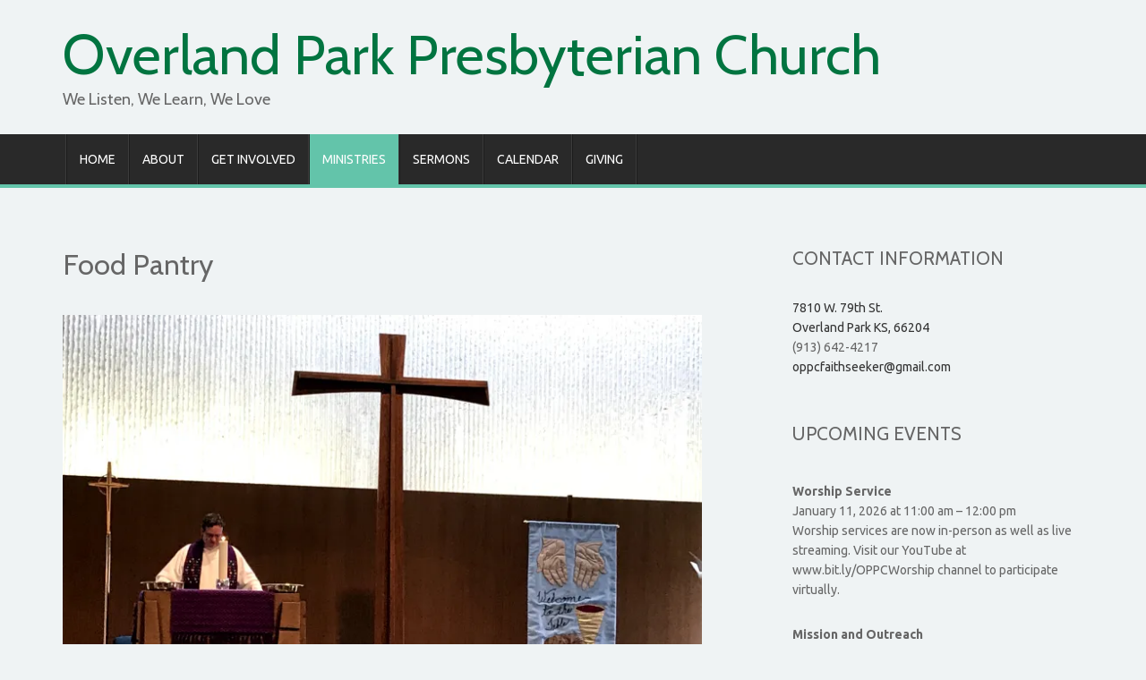

--- FILE ---
content_type: text/html; charset=UTF-8
request_url: https://overlandparkpres.org/ministries/food-pantry/
body_size: 16518
content:
<!DOCTYPE html>
<!--[if lt IE 7]> <html class="no-js lt-ie9 lt-ie8 lt-ie7" lang="en-US"> <![endif]-->
<!--[if IE 7]> <html class="no-js lt-ie9 lt-ie8" lang="en-US"> <![endif]-->
<!--[if IE 8]> <html class="no-js lt-ie9" lang="en-US"> <![endif]-->
<!--[if gt IE 8]><!--> <html class="no-js" lang="en-US"> <!--<![endif]-->
<head>
<meta charset="UTF-8">
<meta name="viewport" content="width=device-width, initial-scale=1.0">
<title>Food Pantry - Overland Park Presbyterian Church</title>
<link rel="profile" href="http://gmpg.org/xfn/11">
<link rel="pingback" href="https://overlandparkpres.org/xmlrpc.php" />

<script type="text/javascript">
  WebFontConfig = {"google":{"families":["Ubuntu:r,i,b,bi:latin,latin-ext","Cabin:r:latin,latin-ext"]},"api_url":"https:\/\/fonts-api.wp.com\/css"};
  (function() {
    var wf = document.createElement('script');
    wf.src = 'https://overlandparkpres.org/wp-content/mu-plugins/wpcomsh/vendor/automattic/custom-fonts/js/webfont.js';
    wf.type = 'text/javascript';
    wf.async = 'true';
    var s = document.getElementsByTagName('script')[0];
    s.parentNode.insertBefore(wf, s);
	})();
</script><style id="jetpack-custom-fonts-css">.wf-active body, .wf-active button, .wf-active input, .wf-active select, .wf-active textarea{font-family:"Ubuntu",sans-serif}.wf-active h1, .wf-active h2, .wf-active h3, .wf-active h4, .wf-active h5, .wf-active h6{font-family:"Cabin",sans-serif;font-style:normal;font-weight:400}.wf-active h1{font-size:41.6px;font-style:normal;font-weight:400}.wf-active h2{font-size:36.4px;font-style:normal;font-weight:400}.wf-active h3{font-size:31.2px;font-style:normal;font-weight:400}.wf-active h4{font-size:26px;font-style:normal;font-weight:400}.wf-active h5{font-size:20.8px;font-style:normal;font-weight:400}.wf-active h6{font-size:15.6px;font-style:normal;font-weight:400}.wf-active h2.site-title{font-size:62.4px;font-style:normal;font-weight:400}.wf-active .site-description{font-family:"Cabin",sans-serif;font-size:18.2px;font-style:normal;font-weight:400}.wf-active .widget-title{font-size:20.8px;font-style:normal;font-weight:400}.wf-active .widget-postlist-antenna .postlist-title{font-family:"Cabin",sans-serif;font-size:18.2px;font-style:normal;font-weight:400}.wf-active .entry-title{font-size:32.5px;font-style:normal;font-weight:400}.wf-active .page-title{font-size:20.8px;font-style:normal;font-weight:400}.wf-active .comments-title{font-size:20.8px;font-style:normal;font-weight:400}.wf-active .antenna-postcarousel-title{font-family:"Cabin",sans-serif;font-size:18.2px;font-style:normal;font-weight:400}.wf-active h2.featured-content-title{font-family:"Cabin",sans-serif;font-size:28.6px;font-style:normal;font-weight:400}@media (max-width: 767px){.wf-active h2.featured-content-title{font-family:"Cabin",sans-serif;font-size:18.2px;font-style:normal;font-weight:400}}</style>
<meta name='robots' content='index, follow, max-image-preview:large, max-snippet:-1, max-video-preview:-1' />

	<!-- This site is optimized with the Yoast SEO plugin v26.7 - https://yoast.com/wordpress/plugins/seo/ -->
	<link rel="canonical" href="https://overlandparkpres.org/ministries/food-pantry/" />
	<meta property="og:locale" content="en_US" />
	<meta property="og:type" content="article" />
	<meta property="og:title" content="Food Pantry - Overland Park Presbyterian Church" />
	<meta property="og:description" content="Overland Park Presbyterian Church is committed to Jesus&#8217; commandment to &#8220;feed his sheep.&#8221; Each month as we prepare to receive communion, we respond to God&#8217;s generosity by bringing food (and gently used clothes) to go [&hellip;]" />
	<meta property="og:url" content="https://overlandparkpres.org/ministries/food-pantry/" />
	<meta property="og:site_name" content="Overland Park Presbyterian Church" />
	<meta property="article:modified_time" content="2021-07-06T20:54:29+00:00" />
	<meta property="og:image" content="https://i2.wp.com/overlandparkpres.org/wp-content/uploads/2018/03/IMG_1185.jpg?fit=4032%2C3024&ssl=1" />
	<meta property="og:image:width" content="4032" />
	<meta property="og:image:height" content="3024" />
	<meta property="og:image:type" content="image/jpeg" />
	<meta name="twitter:card" content="summary_large_image" />
	<meta name="twitter:label1" content="Est. reading time" />
	<meta name="twitter:data1" content="1 minute" />
	<script type="application/ld+json" class="yoast-schema-graph">{"@context":"https://schema.org","@graph":[{"@type":"WebPage","@id":"https://overlandparkpres.org/ministries/food-pantry/","url":"https://overlandparkpres.org/ministries/food-pantry/","name":"Food Pantry - Overland Park Presbyterian Church","isPartOf":{"@id":"https://overlandparkpres.org/#website"},"primaryImageOfPage":{"@id":"https://overlandparkpres.org/ministries/food-pantry/#primaryimage"},"image":{"@id":"https://overlandparkpres.org/ministries/food-pantry/#primaryimage"},"thumbnailUrl":"https://i0.wp.com/overlandparkpres.org/wp-content/uploads/2018/03/IMG_1185.jpg?fit=4032%2C3024&ssl=1","datePublished":"2018-03-16T16:02:45+00:00","dateModified":"2021-07-06T20:54:29+00:00","breadcrumb":{"@id":"https://overlandparkpres.org/ministries/food-pantry/#breadcrumb"},"inLanguage":"en-US","potentialAction":[{"@type":"ReadAction","target":["https://overlandparkpres.org/ministries/food-pantry/"]}]},{"@type":"ImageObject","inLanguage":"en-US","@id":"https://overlandparkpres.org/ministries/food-pantry/#primaryimage","url":"https://i0.wp.com/overlandparkpres.org/wp-content/uploads/2018/03/IMG_1185.jpg?fit=4032%2C3024&ssl=1","contentUrl":"https://i0.wp.com/overlandparkpres.org/wp-content/uploads/2018/03/IMG_1185.jpg?fit=4032%2C3024&ssl=1","width":4032,"height":3024},{"@type":"BreadcrumbList","@id":"https://overlandparkpres.org/ministries/food-pantry/#breadcrumb","itemListElement":[{"@type":"ListItem","position":1,"name":"Home","item":"https://overlandparkpres.org/"},{"@type":"ListItem","position":2,"name":"Ministries","item":"https://overlandparkpres.org/ministries/"},{"@type":"ListItem","position":3,"name":"Food Pantry"}]},{"@type":"WebSite","@id":"https://overlandparkpres.org/#website","url":"https://overlandparkpres.org/","name":"Overland Park Presbyterian Church","description":"We Listen, We Learn, We Love","potentialAction":[{"@type":"SearchAction","target":{"@type":"EntryPoint","urlTemplate":"https://overlandparkpres.org/?s={search_term_string}"},"query-input":{"@type":"PropertyValueSpecification","valueRequired":true,"valueName":"search_term_string"}}],"inLanguage":"en-US"}]}</script>
	<!-- / Yoast SEO plugin. -->


<link rel='dns-prefetch' href='//secure.gravatar.com' />
<link rel='dns-prefetch' href='//stats.wp.com' />
<link rel='dns-prefetch' href='//fonts-api.wp.com' />
<link rel='dns-prefetch' href='//widgets.wp.com' />
<link rel='dns-prefetch' href='//s0.wp.com' />
<link rel='dns-prefetch' href='//0.gravatar.com' />
<link rel='dns-prefetch' href='//1.gravatar.com' />
<link rel='dns-prefetch' href='//2.gravatar.com' />
<link rel='dns-prefetch' href='//jetpack.wordpress.com' />
<link rel='dns-prefetch' href='//public-api.wordpress.com' />
<link rel='preconnect' href='//i0.wp.com' />
<link rel='preconnect' href='//c0.wp.com' />
<link rel="alternate" type="application/rss+xml" title="Overland Park Presbyterian Church &raquo; Feed" href="https://overlandparkpres.org/feed/" />
<link rel="alternate" type="application/rss+xml" title="Overland Park Presbyterian Church &raquo; Comments Feed" href="https://overlandparkpres.org/comments/feed/" />
<link rel="alternate" title="oEmbed (JSON)" type="application/json+oembed" href="https://overlandparkpres.org/wp-json/oembed/1.0/embed?url=https%3A%2F%2Foverlandparkpres.org%2Fministries%2Ffood-pantry%2F" />
<link rel="alternate" title="oEmbed (XML)" type="text/xml+oembed" href="https://overlandparkpres.org/wp-json/oembed/1.0/embed?url=https%3A%2F%2Foverlandparkpres.org%2Fministries%2Ffood-pantry%2F&#038;format=xml" />
		<!-- This site uses the Google Analytics by MonsterInsights plugin v9.11.1 - Using Analytics tracking - https://www.monsterinsights.com/ -->
		<!-- Note: MonsterInsights is not currently configured on this site. The site owner needs to authenticate with Google Analytics in the MonsterInsights settings panel. -->
					<!-- No tracking code set -->
				<!-- / Google Analytics by MonsterInsights -->
		<style id='wp-img-auto-sizes-contain-inline-css' type='text/css'>
img:is([sizes=auto i],[sizes^="auto," i]){contain-intrinsic-size:3000px 1500px}
/*# sourceURL=wp-img-auto-sizes-contain-inline-css */
</style>
<style id='wp-emoji-styles-inline-css' type='text/css'>

	img.wp-smiley, img.emoji {
		display: inline !important;
		border: none !important;
		box-shadow: none !important;
		height: 1em !important;
		width: 1em !important;
		margin: 0 0.07em !important;
		vertical-align: -0.1em !important;
		background: none !important;
		padding: 0 !important;
	}
/*# sourceURL=wp-emoji-styles-inline-css */
</style>
<style id='wp-block-library-inline-css' type='text/css'>
:root{--wp-block-synced-color:#7a00df;--wp-block-synced-color--rgb:122,0,223;--wp-bound-block-color:var(--wp-block-synced-color);--wp-editor-canvas-background:#ddd;--wp-admin-theme-color:#007cba;--wp-admin-theme-color--rgb:0,124,186;--wp-admin-theme-color-darker-10:#006ba1;--wp-admin-theme-color-darker-10--rgb:0,107,160.5;--wp-admin-theme-color-darker-20:#005a87;--wp-admin-theme-color-darker-20--rgb:0,90,135;--wp-admin-border-width-focus:2px}@media (min-resolution:192dpi){:root{--wp-admin-border-width-focus:1.5px}}.wp-element-button{cursor:pointer}:root .has-very-light-gray-background-color{background-color:#eee}:root .has-very-dark-gray-background-color{background-color:#313131}:root .has-very-light-gray-color{color:#eee}:root .has-very-dark-gray-color{color:#313131}:root .has-vivid-green-cyan-to-vivid-cyan-blue-gradient-background{background:linear-gradient(135deg,#00d084,#0693e3)}:root .has-purple-crush-gradient-background{background:linear-gradient(135deg,#34e2e4,#4721fb 50%,#ab1dfe)}:root .has-hazy-dawn-gradient-background{background:linear-gradient(135deg,#faaca8,#dad0ec)}:root .has-subdued-olive-gradient-background{background:linear-gradient(135deg,#fafae1,#67a671)}:root .has-atomic-cream-gradient-background{background:linear-gradient(135deg,#fdd79a,#004a59)}:root .has-nightshade-gradient-background{background:linear-gradient(135deg,#330968,#31cdcf)}:root .has-midnight-gradient-background{background:linear-gradient(135deg,#020381,#2874fc)}:root{--wp--preset--font-size--normal:16px;--wp--preset--font-size--huge:42px}.has-regular-font-size{font-size:1em}.has-larger-font-size{font-size:2.625em}.has-normal-font-size{font-size:var(--wp--preset--font-size--normal)}.has-huge-font-size{font-size:var(--wp--preset--font-size--huge)}.has-text-align-center{text-align:center}.has-text-align-left{text-align:left}.has-text-align-right{text-align:right}.has-fit-text{white-space:nowrap!important}#end-resizable-editor-section{display:none}.aligncenter{clear:both}.items-justified-left{justify-content:flex-start}.items-justified-center{justify-content:center}.items-justified-right{justify-content:flex-end}.items-justified-space-between{justify-content:space-between}.screen-reader-text{border:0;clip-path:inset(50%);height:1px;margin:-1px;overflow:hidden;padding:0;position:absolute;width:1px;word-wrap:normal!important}.screen-reader-text:focus{background-color:#ddd;clip-path:none;color:#444;display:block;font-size:1em;height:auto;left:5px;line-height:normal;padding:15px 23px 14px;text-decoration:none;top:5px;width:auto;z-index:100000}html :where(.has-border-color){border-style:solid}html :where([style*=border-top-color]){border-top-style:solid}html :where([style*=border-right-color]){border-right-style:solid}html :where([style*=border-bottom-color]){border-bottom-style:solid}html :where([style*=border-left-color]){border-left-style:solid}html :where([style*=border-width]){border-style:solid}html :where([style*=border-top-width]){border-top-style:solid}html :where([style*=border-right-width]){border-right-style:solid}html :where([style*=border-bottom-width]){border-bottom-style:solid}html :where([style*=border-left-width]){border-left-style:solid}html :where(img[class*=wp-image-]){height:auto;max-width:100%}:where(figure){margin:0 0 1em}html :where(.is-position-sticky){--wp-admin--admin-bar--position-offset:var(--wp-admin--admin-bar--height,0px)}@media screen and (max-width:600px){html :where(.is-position-sticky){--wp-admin--admin-bar--position-offset:0px}}
.has-text-align-justify{text-align:justify;}

/*# sourceURL=wp-block-library-inline-css */
</style><style id='global-styles-inline-css' type='text/css'>
:root{--wp--preset--aspect-ratio--square: 1;--wp--preset--aspect-ratio--4-3: 4/3;--wp--preset--aspect-ratio--3-4: 3/4;--wp--preset--aspect-ratio--3-2: 3/2;--wp--preset--aspect-ratio--2-3: 2/3;--wp--preset--aspect-ratio--16-9: 16/9;--wp--preset--aspect-ratio--9-16: 9/16;--wp--preset--color--black: #000000;--wp--preset--color--cyan-bluish-gray: #abb8c3;--wp--preset--color--white: #ffffff;--wp--preset--color--pale-pink: #f78da7;--wp--preset--color--vivid-red: #cf2e2e;--wp--preset--color--luminous-vivid-orange: #ff6900;--wp--preset--color--luminous-vivid-amber: #fcb900;--wp--preset--color--light-green-cyan: #7bdcb5;--wp--preset--color--vivid-green-cyan: #00d084;--wp--preset--color--pale-cyan-blue: #8ed1fc;--wp--preset--color--vivid-cyan-blue: #0693e3;--wp--preset--color--vivid-purple: #9b51e0;--wp--preset--gradient--vivid-cyan-blue-to-vivid-purple: linear-gradient(135deg,rgb(6,147,227) 0%,rgb(155,81,224) 100%);--wp--preset--gradient--light-green-cyan-to-vivid-green-cyan: linear-gradient(135deg,rgb(122,220,180) 0%,rgb(0,208,130) 100%);--wp--preset--gradient--luminous-vivid-amber-to-luminous-vivid-orange: linear-gradient(135deg,rgb(252,185,0) 0%,rgb(255,105,0) 100%);--wp--preset--gradient--luminous-vivid-orange-to-vivid-red: linear-gradient(135deg,rgb(255,105,0) 0%,rgb(207,46,46) 100%);--wp--preset--gradient--very-light-gray-to-cyan-bluish-gray: linear-gradient(135deg,rgb(238,238,238) 0%,rgb(169,184,195) 100%);--wp--preset--gradient--cool-to-warm-spectrum: linear-gradient(135deg,rgb(74,234,220) 0%,rgb(151,120,209) 20%,rgb(207,42,186) 40%,rgb(238,44,130) 60%,rgb(251,105,98) 80%,rgb(254,248,76) 100%);--wp--preset--gradient--blush-light-purple: linear-gradient(135deg,rgb(255,206,236) 0%,rgb(152,150,240) 100%);--wp--preset--gradient--blush-bordeaux: linear-gradient(135deg,rgb(254,205,165) 0%,rgb(254,45,45) 50%,rgb(107,0,62) 100%);--wp--preset--gradient--luminous-dusk: linear-gradient(135deg,rgb(255,203,112) 0%,rgb(199,81,192) 50%,rgb(65,88,208) 100%);--wp--preset--gradient--pale-ocean: linear-gradient(135deg,rgb(255,245,203) 0%,rgb(182,227,212) 50%,rgb(51,167,181) 100%);--wp--preset--gradient--electric-grass: linear-gradient(135deg,rgb(202,248,128) 0%,rgb(113,206,126) 100%);--wp--preset--gradient--midnight: linear-gradient(135deg,rgb(2,3,129) 0%,rgb(40,116,252) 100%);--wp--preset--font-size--small: 13px;--wp--preset--font-size--medium: 20px;--wp--preset--font-size--large: 36px;--wp--preset--font-size--x-large: 42px;--wp--preset--font-family--albert-sans: 'Albert Sans', sans-serif;--wp--preset--font-family--alegreya: Alegreya, serif;--wp--preset--font-family--arvo: Arvo, serif;--wp--preset--font-family--bodoni-moda: 'Bodoni Moda', serif;--wp--preset--font-family--bricolage-grotesque: 'Bricolage Grotesque', sans-serif;--wp--preset--font-family--cabin: Cabin, sans-serif;--wp--preset--font-family--chivo: Chivo, sans-serif;--wp--preset--font-family--commissioner: Commissioner, sans-serif;--wp--preset--font-family--cormorant: Cormorant, serif;--wp--preset--font-family--courier-prime: 'Courier Prime', monospace;--wp--preset--font-family--crimson-pro: 'Crimson Pro', serif;--wp--preset--font-family--dm-mono: 'DM Mono', monospace;--wp--preset--font-family--dm-sans: 'DM Sans', sans-serif;--wp--preset--font-family--dm-serif-display: 'DM Serif Display', serif;--wp--preset--font-family--domine: Domine, serif;--wp--preset--font-family--eb-garamond: 'EB Garamond', serif;--wp--preset--font-family--epilogue: Epilogue, sans-serif;--wp--preset--font-family--fahkwang: Fahkwang, sans-serif;--wp--preset--font-family--figtree: Figtree, sans-serif;--wp--preset--font-family--fira-sans: 'Fira Sans', sans-serif;--wp--preset--font-family--fjalla-one: 'Fjalla One', sans-serif;--wp--preset--font-family--fraunces: Fraunces, serif;--wp--preset--font-family--gabarito: Gabarito, system-ui;--wp--preset--font-family--ibm-plex-mono: 'IBM Plex Mono', monospace;--wp--preset--font-family--ibm-plex-sans: 'IBM Plex Sans', sans-serif;--wp--preset--font-family--ibarra-real-nova: 'Ibarra Real Nova', serif;--wp--preset--font-family--instrument-serif: 'Instrument Serif', serif;--wp--preset--font-family--inter: Inter, sans-serif;--wp--preset--font-family--josefin-sans: 'Josefin Sans', sans-serif;--wp--preset--font-family--jost: Jost, sans-serif;--wp--preset--font-family--libre-baskerville: 'Libre Baskerville', serif;--wp--preset--font-family--libre-franklin: 'Libre Franklin', sans-serif;--wp--preset--font-family--literata: Literata, serif;--wp--preset--font-family--lora: Lora, serif;--wp--preset--font-family--merriweather: Merriweather, serif;--wp--preset--font-family--montserrat: Montserrat, sans-serif;--wp--preset--font-family--newsreader: Newsreader, serif;--wp--preset--font-family--noto-sans-mono: 'Noto Sans Mono', sans-serif;--wp--preset--font-family--nunito: Nunito, sans-serif;--wp--preset--font-family--open-sans: 'Open Sans', sans-serif;--wp--preset--font-family--overpass: Overpass, sans-serif;--wp--preset--font-family--pt-serif: 'PT Serif', serif;--wp--preset--font-family--petrona: Petrona, serif;--wp--preset--font-family--piazzolla: Piazzolla, serif;--wp--preset--font-family--playfair-display: 'Playfair Display', serif;--wp--preset--font-family--plus-jakarta-sans: 'Plus Jakarta Sans', sans-serif;--wp--preset--font-family--poppins: Poppins, sans-serif;--wp--preset--font-family--raleway: Raleway, sans-serif;--wp--preset--font-family--roboto: Roboto, sans-serif;--wp--preset--font-family--roboto-slab: 'Roboto Slab', serif;--wp--preset--font-family--rubik: Rubik, sans-serif;--wp--preset--font-family--rufina: Rufina, serif;--wp--preset--font-family--sora: Sora, sans-serif;--wp--preset--font-family--source-sans-3: 'Source Sans 3', sans-serif;--wp--preset--font-family--source-serif-4: 'Source Serif 4', serif;--wp--preset--font-family--space-mono: 'Space Mono', monospace;--wp--preset--font-family--syne: Syne, sans-serif;--wp--preset--font-family--texturina: Texturina, serif;--wp--preset--font-family--urbanist: Urbanist, sans-serif;--wp--preset--font-family--work-sans: 'Work Sans', sans-serif;--wp--preset--spacing--20: 0.44rem;--wp--preset--spacing--30: 0.67rem;--wp--preset--spacing--40: 1rem;--wp--preset--spacing--50: 1.5rem;--wp--preset--spacing--60: 2.25rem;--wp--preset--spacing--70: 3.38rem;--wp--preset--spacing--80: 5.06rem;--wp--preset--shadow--natural: 6px 6px 9px rgba(0, 0, 0, 0.2);--wp--preset--shadow--deep: 12px 12px 50px rgba(0, 0, 0, 0.4);--wp--preset--shadow--sharp: 6px 6px 0px rgba(0, 0, 0, 0.2);--wp--preset--shadow--outlined: 6px 6px 0px -3px rgb(255, 255, 255), 6px 6px rgb(0, 0, 0);--wp--preset--shadow--crisp: 6px 6px 0px rgb(0, 0, 0);}:where(.is-layout-flex){gap: 0.5em;}:where(.is-layout-grid){gap: 0.5em;}body .is-layout-flex{display: flex;}.is-layout-flex{flex-wrap: wrap;align-items: center;}.is-layout-flex > :is(*, div){margin: 0;}body .is-layout-grid{display: grid;}.is-layout-grid > :is(*, div){margin: 0;}:where(.wp-block-columns.is-layout-flex){gap: 2em;}:where(.wp-block-columns.is-layout-grid){gap: 2em;}:where(.wp-block-post-template.is-layout-flex){gap: 1.25em;}:where(.wp-block-post-template.is-layout-grid){gap: 1.25em;}.has-black-color{color: var(--wp--preset--color--black) !important;}.has-cyan-bluish-gray-color{color: var(--wp--preset--color--cyan-bluish-gray) !important;}.has-white-color{color: var(--wp--preset--color--white) !important;}.has-pale-pink-color{color: var(--wp--preset--color--pale-pink) !important;}.has-vivid-red-color{color: var(--wp--preset--color--vivid-red) !important;}.has-luminous-vivid-orange-color{color: var(--wp--preset--color--luminous-vivid-orange) !important;}.has-luminous-vivid-amber-color{color: var(--wp--preset--color--luminous-vivid-amber) !important;}.has-light-green-cyan-color{color: var(--wp--preset--color--light-green-cyan) !important;}.has-vivid-green-cyan-color{color: var(--wp--preset--color--vivid-green-cyan) !important;}.has-pale-cyan-blue-color{color: var(--wp--preset--color--pale-cyan-blue) !important;}.has-vivid-cyan-blue-color{color: var(--wp--preset--color--vivid-cyan-blue) !important;}.has-vivid-purple-color{color: var(--wp--preset--color--vivid-purple) !important;}.has-black-background-color{background-color: var(--wp--preset--color--black) !important;}.has-cyan-bluish-gray-background-color{background-color: var(--wp--preset--color--cyan-bluish-gray) !important;}.has-white-background-color{background-color: var(--wp--preset--color--white) !important;}.has-pale-pink-background-color{background-color: var(--wp--preset--color--pale-pink) !important;}.has-vivid-red-background-color{background-color: var(--wp--preset--color--vivid-red) !important;}.has-luminous-vivid-orange-background-color{background-color: var(--wp--preset--color--luminous-vivid-orange) !important;}.has-luminous-vivid-amber-background-color{background-color: var(--wp--preset--color--luminous-vivid-amber) !important;}.has-light-green-cyan-background-color{background-color: var(--wp--preset--color--light-green-cyan) !important;}.has-vivid-green-cyan-background-color{background-color: var(--wp--preset--color--vivid-green-cyan) !important;}.has-pale-cyan-blue-background-color{background-color: var(--wp--preset--color--pale-cyan-blue) !important;}.has-vivid-cyan-blue-background-color{background-color: var(--wp--preset--color--vivid-cyan-blue) !important;}.has-vivid-purple-background-color{background-color: var(--wp--preset--color--vivid-purple) !important;}.has-black-border-color{border-color: var(--wp--preset--color--black) !important;}.has-cyan-bluish-gray-border-color{border-color: var(--wp--preset--color--cyan-bluish-gray) !important;}.has-white-border-color{border-color: var(--wp--preset--color--white) !important;}.has-pale-pink-border-color{border-color: var(--wp--preset--color--pale-pink) !important;}.has-vivid-red-border-color{border-color: var(--wp--preset--color--vivid-red) !important;}.has-luminous-vivid-orange-border-color{border-color: var(--wp--preset--color--luminous-vivid-orange) !important;}.has-luminous-vivid-amber-border-color{border-color: var(--wp--preset--color--luminous-vivid-amber) !important;}.has-light-green-cyan-border-color{border-color: var(--wp--preset--color--light-green-cyan) !important;}.has-vivid-green-cyan-border-color{border-color: var(--wp--preset--color--vivid-green-cyan) !important;}.has-pale-cyan-blue-border-color{border-color: var(--wp--preset--color--pale-cyan-blue) !important;}.has-vivid-cyan-blue-border-color{border-color: var(--wp--preset--color--vivid-cyan-blue) !important;}.has-vivid-purple-border-color{border-color: var(--wp--preset--color--vivid-purple) !important;}.has-vivid-cyan-blue-to-vivid-purple-gradient-background{background: var(--wp--preset--gradient--vivid-cyan-blue-to-vivid-purple) !important;}.has-light-green-cyan-to-vivid-green-cyan-gradient-background{background: var(--wp--preset--gradient--light-green-cyan-to-vivid-green-cyan) !important;}.has-luminous-vivid-amber-to-luminous-vivid-orange-gradient-background{background: var(--wp--preset--gradient--luminous-vivid-amber-to-luminous-vivid-orange) !important;}.has-luminous-vivid-orange-to-vivid-red-gradient-background{background: var(--wp--preset--gradient--luminous-vivid-orange-to-vivid-red) !important;}.has-very-light-gray-to-cyan-bluish-gray-gradient-background{background: var(--wp--preset--gradient--very-light-gray-to-cyan-bluish-gray) !important;}.has-cool-to-warm-spectrum-gradient-background{background: var(--wp--preset--gradient--cool-to-warm-spectrum) !important;}.has-blush-light-purple-gradient-background{background: var(--wp--preset--gradient--blush-light-purple) !important;}.has-blush-bordeaux-gradient-background{background: var(--wp--preset--gradient--blush-bordeaux) !important;}.has-luminous-dusk-gradient-background{background: var(--wp--preset--gradient--luminous-dusk) !important;}.has-pale-ocean-gradient-background{background: var(--wp--preset--gradient--pale-ocean) !important;}.has-electric-grass-gradient-background{background: var(--wp--preset--gradient--electric-grass) !important;}.has-midnight-gradient-background{background: var(--wp--preset--gradient--midnight) !important;}.has-small-font-size{font-size: var(--wp--preset--font-size--small) !important;}.has-medium-font-size{font-size: var(--wp--preset--font-size--medium) !important;}.has-large-font-size{font-size: var(--wp--preset--font-size--large) !important;}.has-x-large-font-size{font-size: var(--wp--preset--font-size--x-large) !important;}.has-albert-sans-font-family{font-family: var(--wp--preset--font-family--albert-sans) !important;}.has-alegreya-font-family{font-family: var(--wp--preset--font-family--alegreya) !important;}.has-arvo-font-family{font-family: var(--wp--preset--font-family--arvo) !important;}.has-bodoni-moda-font-family{font-family: var(--wp--preset--font-family--bodoni-moda) !important;}.has-bricolage-grotesque-font-family{font-family: var(--wp--preset--font-family--bricolage-grotesque) !important;}.has-cabin-font-family{font-family: var(--wp--preset--font-family--cabin) !important;}.has-chivo-font-family{font-family: var(--wp--preset--font-family--chivo) !important;}.has-commissioner-font-family{font-family: var(--wp--preset--font-family--commissioner) !important;}.has-cormorant-font-family{font-family: var(--wp--preset--font-family--cormorant) !important;}.has-courier-prime-font-family{font-family: var(--wp--preset--font-family--courier-prime) !important;}.has-crimson-pro-font-family{font-family: var(--wp--preset--font-family--crimson-pro) !important;}.has-dm-mono-font-family{font-family: var(--wp--preset--font-family--dm-mono) !important;}.has-dm-sans-font-family{font-family: var(--wp--preset--font-family--dm-sans) !important;}.has-dm-serif-display-font-family{font-family: var(--wp--preset--font-family--dm-serif-display) !important;}.has-domine-font-family{font-family: var(--wp--preset--font-family--domine) !important;}.has-eb-garamond-font-family{font-family: var(--wp--preset--font-family--eb-garamond) !important;}.has-epilogue-font-family{font-family: var(--wp--preset--font-family--epilogue) !important;}.has-fahkwang-font-family{font-family: var(--wp--preset--font-family--fahkwang) !important;}.has-figtree-font-family{font-family: var(--wp--preset--font-family--figtree) !important;}.has-fira-sans-font-family{font-family: var(--wp--preset--font-family--fira-sans) !important;}.has-fjalla-one-font-family{font-family: var(--wp--preset--font-family--fjalla-one) !important;}.has-fraunces-font-family{font-family: var(--wp--preset--font-family--fraunces) !important;}.has-gabarito-font-family{font-family: var(--wp--preset--font-family--gabarito) !important;}.has-ibm-plex-mono-font-family{font-family: var(--wp--preset--font-family--ibm-plex-mono) !important;}.has-ibm-plex-sans-font-family{font-family: var(--wp--preset--font-family--ibm-plex-sans) !important;}.has-ibarra-real-nova-font-family{font-family: var(--wp--preset--font-family--ibarra-real-nova) !important;}.has-instrument-serif-font-family{font-family: var(--wp--preset--font-family--instrument-serif) !important;}.has-inter-font-family{font-family: var(--wp--preset--font-family--inter) !important;}.has-josefin-sans-font-family{font-family: var(--wp--preset--font-family--josefin-sans) !important;}.has-jost-font-family{font-family: var(--wp--preset--font-family--jost) !important;}.has-libre-baskerville-font-family{font-family: var(--wp--preset--font-family--libre-baskerville) !important;}.has-libre-franklin-font-family{font-family: var(--wp--preset--font-family--libre-franklin) !important;}.has-literata-font-family{font-family: var(--wp--preset--font-family--literata) !important;}.has-lora-font-family{font-family: var(--wp--preset--font-family--lora) !important;}.has-merriweather-font-family{font-family: var(--wp--preset--font-family--merriweather) !important;}.has-montserrat-font-family{font-family: var(--wp--preset--font-family--montserrat) !important;}.has-newsreader-font-family{font-family: var(--wp--preset--font-family--newsreader) !important;}.has-noto-sans-mono-font-family{font-family: var(--wp--preset--font-family--noto-sans-mono) !important;}.has-nunito-font-family{font-family: var(--wp--preset--font-family--nunito) !important;}.has-open-sans-font-family{font-family: var(--wp--preset--font-family--open-sans) !important;}.has-overpass-font-family{font-family: var(--wp--preset--font-family--overpass) !important;}.has-pt-serif-font-family{font-family: var(--wp--preset--font-family--pt-serif) !important;}.has-petrona-font-family{font-family: var(--wp--preset--font-family--petrona) !important;}.has-piazzolla-font-family{font-family: var(--wp--preset--font-family--piazzolla) !important;}.has-playfair-display-font-family{font-family: var(--wp--preset--font-family--playfair-display) !important;}.has-plus-jakarta-sans-font-family{font-family: var(--wp--preset--font-family--plus-jakarta-sans) !important;}.has-poppins-font-family{font-family: var(--wp--preset--font-family--poppins) !important;}.has-raleway-font-family{font-family: var(--wp--preset--font-family--raleway) !important;}.has-roboto-font-family{font-family: var(--wp--preset--font-family--roboto) !important;}.has-roboto-slab-font-family{font-family: var(--wp--preset--font-family--roboto-slab) !important;}.has-rubik-font-family{font-family: var(--wp--preset--font-family--rubik) !important;}.has-rufina-font-family{font-family: var(--wp--preset--font-family--rufina) !important;}.has-sora-font-family{font-family: var(--wp--preset--font-family--sora) !important;}.has-source-sans-3-font-family{font-family: var(--wp--preset--font-family--source-sans-3) !important;}.has-source-serif-4-font-family{font-family: var(--wp--preset--font-family--source-serif-4) !important;}.has-space-mono-font-family{font-family: var(--wp--preset--font-family--space-mono) !important;}.has-syne-font-family{font-family: var(--wp--preset--font-family--syne) !important;}.has-texturina-font-family{font-family: var(--wp--preset--font-family--texturina) !important;}.has-urbanist-font-family{font-family: var(--wp--preset--font-family--urbanist) !important;}.has-work-sans-font-family{font-family: var(--wp--preset--font-family--work-sans) !important;}
/*# sourceURL=global-styles-inline-css */
</style>

<style id='classic-theme-styles-inline-css' type='text/css'>
/*! This file is auto-generated */
.wp-block-button__link{color:#fff;background-color:#32373c;border-radius:9999px;box-shadow:none;text-decoration:none;padding:calc(.667em + 2px) calc(1.333em + 2px);font-size:1.125em}.wp-block-file__button{background:#32373c;color:#fff;text-decoration:none}
/*# sourceURL=/wp-includes/css/classic-themes.min.css */
</style>
<link rel='stylesheet' id='antenna-bootstrap-css' href='https://overlandparkpres.org/wp-content/themes/antenna/css/bootstrap.css?ver=6.9' type='text/css' media='all' />
<link rel='stylesheet' id='antenna-fontawesome-css' href='https://overlandparkpres.org/wp-content/themes/antenna/css/font-awesome.css?ver=6.9' type='text/css' media='all' />
<link rel='stylesheet' id='antenna-noto-serif-css' href='https://fonts-api.wp.com/css?family=Noto+Serif%3A400%2C700%2C400italic%2C700italic&#038;ver=6.9' type='text/css' media='all' />
<link rel='stylesheet' id='antenna-noto-sans-css' href='https://fonts-api.wp.com/css?family=Noto+Sans%3A400%2C700%2C400italic%2C700italic&#038;ver=6.9' type='text/css' media='all' />
<link rel='stylesheet' id='antenna-style-css' href='https://overlandparkpres.org/wp-content/themes/antenna/style.css?ver=6.9' type='text/css' media='all' />
<link rel='stylesheet' id='jetpack_likes-css' href='https://c0.wp.com/p/jetpack/15.4/modules/likes/style.css' type='text/css' media='all' />
<style id='jetpack_facebook_likebox-inline-css' type='text/css'>
.widget_facebook_likebox {
	overflow: hidden;
}

/*# sourceURL=https://overlandparkpres.org/wp-content/plugins/jetpack/modules/widgets/facebook-likebox/style.css */
</style>
<style id='jetpack-global-styles-frontend-style-inline-css' type='text/css'>
:root { --font-headings: unset; --font-base: unset; --font-headings-default: -apple-system,BlinkMacSystemFont,"Segoe UI",Roboto,Oxygen-Sans,Ubuntu,Cantarell,"Helvetica Neue",sans-serif; --font-base-default: -apple-system,BlinkMacSystemFont,"Segoe UI",Roboto,Oxygen-Sans,Ubuntu,Cantarell,"Helvetica Neue",sans-serif;}
/*# sourceURL=jetpack-global-styles-frontend-style-inline-css */
</style>
<link rel='stylesheet' id='sharedaddy-css' href='https://c0.wp.com/p/jetpack/15.4/modules/sharedaddy/sharing.css' type='text/css' media='all' />
<link rel='stylesheet' id='social-logos-css' href='https://c0.wp.com/p/jetpack/15.4/_inc/social-logos/social-logos.min.css' type='text/css' media='all' />
<script type="text/javascript" id="jetpack-mu-wpcom-settings-js-before">
/* <![CDATA[ */
var JETPACK_MU_WPCOM_SETTINGS = {"assetsUrl":"https://overlandparkpres.org/wp-content/mu-plugins/wpcomsh/jetpack_vendor/automattic/jetpack-mu-wpcom/src/build/"};
//# sourceURL=jetpack-mu-wpcom-settings-js-before
/* ]]> */
</script>
<script type="text/javascript" src="https://c0.wp.com/c/6.9/wp-includes/js/jquery/jquery.min.js" id="jquery-core-js"></script>
<script type="text/javascript" src="https://c0.wp.com/c/6.9/wp-includes/js/jquery/jquery-migrate.min.js" id="jquery-migrate-js"></script>
<link rel="https://api.w.org/" href="https://overlandparkpres.org/wp-json/" /><link rel="alternate" title="JSON" type="application/json" href="https://overlandparkpres.org/wp-json/wp/v2/pages/181" /><link rel="EditURI" type="application/rsd+xml" title="RSD" href="https://overlandparkpres.org/xmlrpc.php?rsd" />

<link rel='shortlink' href='https://wp.me/P97JIV-2V' />
	<style>img#wpstats{display:none}</style>
		<style type="text/css">
.upcoming-events li {
	margin-bottom: 10px;
}
.upcoming-events li span {
	display: block;
}
</style>
		
	
	<style type="text/css" id="custom-background-css">
body.custom-background { background-color: #eff3f4; }
</style>
	<link rel="amphtml" href="https://overlandparkpres.org/ministries/food-pantry/?amp"><style type="text/css" id="custom-colors-css">.sidebar .widget .antenna-postcarousel-title a,.sidebar .widget .antenna-postcarousel-title a:visited{color:#ddd}.site-footer-widgets .widget a,.site-footer-widgets .widget a:visited{color:#ddd}.antenna-postcarousel-nav .btn{color:#3f3f3f}.antenna-postcarousel-nav .btn:hover,.site-footer-widgets .antenna-postcarousel-nav .btn:hover{color:#3f3f3f}.entry-meta a,.entry-meta a:visited,.entry-meta,.comment-list .comment-author .fn a:hover,.comment-list .comment-author .fn a:focus,.comment-list .comment-author .fn a:active{color:#666}body,.comments-title{color:#666}.widget-postlist-antenna .postlist-title{color:#666}mark,ins{color:#5b5b5b}code,kbd,tt,var{color:#666}.comment-navigation .nav-previous a,.comment-navigation .nav-previous a:visited,.paging-navigation .nav-previous a,.paging-navigation .nav-previous a:visited,.image-navigation .nav-previous a,.image-navigation .nav-previous a:visited,.comment-navigation .nav-next a,.comment-navigation .nav-next a:visited,.paging-navigation .nav-next a,.paging-navigation .nav-next a:visited,.image-navigation .nav-next a,.image-navigation .nav-next a:visited{color:#666}.comment-list .comment-author .fn a,.comment-list .comment-author .fn a:visited{color:#333}.sidebar .widget a,.sidebar .widget a:visited{color:#333}.entry-title a,.entry-title a:visited,.page-title a,.page-title a:visited{color:#3d3d3d}blockquote{border-top-color:#eee}blockquote{border-top-color:rgba(238,238,238,0)}blockquote{border-right-color:#eee}blockquote{border-right-color:rgba(238,238,238,0)}blockquote{border-bottom-color:#eee}blockquote{border-bottom-color:rgba(238,238,238,0)}th,td,.page-header,.comments-area-wrapper,.hentry,.post-navigation .nav-previous,.page-links a,.page-links>span,.single .hentry,.content-area,.widget-title,.comments-title,.comment-list .comment-body{border-color:#eee}th,td,.page-header,.comments-area-wrapper,.hentry,.post-navigation .nav-previous,.page-links a,.page-links>span,.single .hentry,.content-area,.widget-title,.comments-title,.comment-list .comment-body{border-color:rgba(238,238,238,0)}.no-comments-wrapper{background-color:#fff}.no-comments-wrapper{background-color:rgba(255,255,255,0)}.post-navigation a:hover,.post-navigation a:focus,.post-navigation a:active{background-color:#fff}.post-navigation a:hover,.post-navigation a:focus,.post-navigation a:active{background-color:rgba(255,255,255,0)}.featured-content-nav .btn,.featured-content-nav .btn:hover{color:#3f3f3f}.more-link,.more-link:visited{color:#3f3f3f}.page-links a,.page-links>span,.page-links a:hover{color:#3f3f3f}#infinite-handle span{color:#3f3f3f}.sf-menu li.current-menu-item>a,.sf-menu li.current-menu-item>a:visited,.sf-menu li.current-menu-parent>a,.sf-menu li.current-menu-parent>a:visited,.sf-menu li.current_page_item>a,.sf-menu li.current_page_item>a:visited,.sf-menu li.current_page_parent>a,.sf-menu li.current_page_parent>a:visited,{color:#3f3f3f}.sf-menu li.current-menu-item>a:hover,.sf-menu li.current-menu-item>a:focus,.sf-menu li.current-menu-item>a:active,.sf-menu li.current-menu-parent>a:hover,.sf-menu li.current-menu-parent>a:focus,.sf-menu li.current-menu-parent>a:active,.sf-menu li.current_page_item>a:hover,.sf-menu li.current_page_item>a:focus,.sf-menu li.current_page_item>a:active,.sf-menu li.current_page_parent>a:hover,.sf-menu li.current_page_parent>a:focus,.sf-menu li.current_page_parent>a:active{color:#595959}#infinite-handle span:hover{color:#595959}.more-link:hover,.more-link:focus,.more-link:active{color:#595959}body,.site-wrapper,.site-header,.comments-area-wrapper{background-color:#eff3f4}.main-navigation{border-color:#63c4aa}.page-links a,.page-links>span,.page-links a:hover{background-color:#63c4aa}.featured-content-nav .btn{background-color:#63c4aa}.featured-content-nav .btn{background-color:rgba(99,196,170,0)}.antenna-postcarousel-nav .btn{background-color:#63c4aa}.antenna-postcarousel-nav .btn{background-color:rgba(99,196,170,0)}.antenna-postcarousel-nav .btn:hover,.site-footer-widgets .antenna-postcarousel-nav .btn:hover{background-color:#63c4aa}.featured-content-nav .btn:hover{background-color:#63c4aa}.more-link,.more-link:visited{background-color:#63c4aa}#infinite-handle span{background-color:#63c4aa}blockquote{border-left-color:#63c4aa}.sf-menu li.current-menu-item>a,.sf-menu li.current-menu-item>a:visited,.sf-menu li.current-menu-parent>a,.sf-menu li.current-menu-parent>a:visited,.sf-menu li.current_page_item>a,.sf-menu li.current_page_item>a:visited,.sf-menu li.current_page_parent>a,.sf-menu li.current_page_parent>a:visited{background-color:#63c4aa}.featured-content-title a:hover,.featured-content-title a:focus,.featured-content-title a:active{color:#63c4aa}.widget-postlist-antenna .postlist-date>i{color:#27715d}.sidebar .widget a:hover,.sidebar .widget a:focus,.sidebar .widget a:active{color:#27715d}.comment-navigation i.fa,.paging-navigation i.fa,.image-navigation i.fa{color:#27715d}.comment-navigation .nav-previous a:hover,.comment-navigation .nav-previous a:focus,.comment-navigation .nav-previous a:active,.paging-navigation .nav-previous a:hover,.paging-navigation .nav-previous a:focus,.paging-navigation .nav-previous a:active,.image-navigation .nav-previous a:hover,.image-navigation .nav-previous a:focus,.image-navigation .nav-previous a:active,.comment-navigation .nav-next a:hover,.comment-navigation .nav-next a:focus,.comment-navigation .nav-next a:active,.paging-navigation .nav-next a:hover,.paging-navigation .nav-next a:focus,.paging-navigation .nav-next a:active,.image-navigation .nav-next a:hover,.image-navigation .nav-next a:focus,.image-navigation .nav-next a:active{color:#27715d}.entry-meta ul>li>i,.post-navigation i.fa{color:#27715d}.more-link:hover,.more-link:focus,.more-link:active{background-color:#4ff6ab}.entry-meta a:hover,.entry-meta a:focus,.entry-meta a:active{color:#017440}#infinite-handle span:hover{background-color:#4ff6ab}.sf-menu li.current-menu-item>a:hover,.sf-menu li.current-menu-item>a:focus,.sf-menu li.current-menu-item>a:active,.sf-menu li.current-menu-parent>a:hover,.sf-menu li.current-menu-parent>a:focus,.sf-menu li.current-menu-parent>a:active,.sf-menu li.current_page_item>a:hover,.sf-menu li.current_page_item>a:focus,.sf-menu li.current_page_item>a:active,.sf-menu li.current_page_parent>a:hover,.sf-menu li.current_page_parent>a:focus,.sf-menu li.current_page_parent>a:active{background-color:#4ff6ab}a:hover,a:focus,a:active,a,a:visited,.entry-title a:hover,.entry-title a:focus,.entry-title a:active,.page-title a:hover,.page-title a:focus,.page-title a:active{color:#017440}</style>
<link rel="icon" href="https://i0.wp.com/overlandparkpres.org/wp-content/uploads/2019/03/cropped-oppcsocialjpg.jpeg?fit=32%2C32&#038;ssl=1" sizes="32x32" />
<link rel="icon" href="https://i0.wp.com/overlandparkpres.org/wp-content/uploads/2019/03/cropped-oppcsocialjpg.jpeg?fit=192%2C192&#038;ssl=1" sizes="192x192" />
<link rel="apple-touch-icon" href="https://i0.wp.com/overlandparkpres.org/wp-content/uploads/2019/03/cropped-oppcsocialjpg.jpeg?fit=180%2C180&#038;ssl=1" />
<meta name="msapplication-TileImage" content="https://i0.wp.com/overlandparkpres.org/wp-content/uploads/2019/03/cropped-oppcsocialjpg.jpeg?fit=270%2C270&#038;ssl=1" />
</head>
<body class="wp-singular page-template-default page page-id-181 page-child parent-pageid-140 custom-background wp-theme-antenna metaslider-plugin layout-wide content-sidebar custom-colors" itemscope="itemscope" itemtype="http://schema.org/WebPage">
<div id="page" class="site-wrapper hfeed site">
		<header id="masthead" class="site-header" role="banner" itemscope="itemscope" itemtype="http://schema.org/WPHeader">

		<div class="site-branding">
			<div class="container">
								
				<h2 class="site-title" itemprop="headline"><a href="https://overlandparkpres.org/" title="Overland Park Presbyterian Church" rel="home">Overland Park Presbyterian Church</a></h2>
				<h3 class="site-description" itemprop="description">We Listen, We Learn, We Love</h3>
							</div>
		</div><!-- .site-branding -->

		<nav id="site-navigation" class="main-navigation" role="navigation" itemscope="itemscope" itemtype="http://schema.org/SiteNavigationElement">
			<div class="container">
				<a class="skip-link screen-reader-text" href="#content">Skip to content</a>
				<div class="toggle-menu-wrapper">
					<a href="#mobile-navigation" class="toggle-menu"><i class="fa fa-bars"></i></a>
				</div>

				<div class="site-primary-menu"><ul id="menu-primary" class="primary-menu sf-menu"><li id="menu-item-8" class="menu-item menu-item-type-custom menu-item-object-custom menu-item-8"><a href="/">Home</a></li>
<li id="menu-item-9" class="menu-item menu-item-type-post_type menu-item-object-page menu-item-has-children menu-item-9"><a href="https://overlandparkpres.org/about-our-church/">About</a>
<ul class="sub-menu">
	<li id="menu-item-123" class="menu-item menu-item-type-post_type menu-item-object-page menu-item-123"><a href="https://overlandparkpres.org/about-our-church/staff/">Staff</a></li>
	<li id="menu-item-138" class="menu-item menu-item-type-post_type menu-item-object-page menu-item-138"><a href="https://overlandparkpres.org/about-our-church/faq/">FAQ</a></li>
	<li id="menu-item-158" class="menu-item menu-item-type-post_type menu-item-object-page menu-item-158"><a href="https://overlandparkpres.org/about-our-church/what-presbyterians-believe/">What Presbyterians Believe</a></li>
</ul>
</li>
<li id="menu-item-118" class="menu-item menu-item-type-post_type menu-item-object-page menu-item-has-children menu-item-118"><a href="https://overlandparkpres.org/get-involved/">Get Involved</a>
<ul class="sub-menu">
	<li id="menu-item-146" class="menu-item menu-item-type-post_type menu-item-object-page menu-item-146"><a href="https://overlandparkpres.org/get-involved/mens-breakfast/">Men&#8217;s Breakfast</a></li>
	<li id="menu-item-188" class="menu-item menu-item-type-post_type menu-item-object-page menu-item-188"><a href="https://overlandparkpres.org/get-involved/god-squad-youth-group/">God Squad Youth Group</a></li>
	<li id="menu-item-527" class="menu-item menu-item-type-post_type menu-item-object-page menu-item-527"><a href="https://overlandparkpres.org/get-involved/the-breathing-space/">Breathing Space (beginning August 26th, 2021)</a></li>
</ul>
</li>
<li id="menu-item-145" class="menu-item menu-item-type-post_type menu-item-object-page current-page-ancestor current-menu-ancestor current-menu-parent current-page-parent current_page_parent current_page_ancestor menu-item-has-children menu-item-145"><a href="https://overlandparkpres.org/ministries/">Ministries</a>
<ul class="sub-menu">
	<li id="menu-item-186" class="menu-item menu-item-type-post_type menu-item-object-page menu-item-186"><a href="https://overlandparkpres.org/ministries/oasis-study-group/">Oasis Support Group</a></li>
	<li id="menu-item-183" class="menu-item menu-item-type-post_type menu-item-object-page current-menu-item page_item page-item-181 current_page_item menu-item-183"><a href="https://overlandparkpres.org/ministries/food-pantry/" aria-current="page">Food Pantry</a></li>
	<li id="menu-item-184" class="menu-item menu-item-type-post_type menu-item-object-page menu-item-184"><a href="https://overlandparkpres.org/ministries/meals-on-wheels/">Meals On Wheels</a></li>
	<li id="menu-item-185" class="menu-item menu-item-type-post_type menu-item-object-page menu-item-185"><a href="https://overlandparkpres.org/ministries/caring-for-kids/">Caring For Kids</a></li>
</ul>
</li>
<li id="menu-item-129" class="menu-item menu-item-type-post_type menu-item-object-page menu-item-129"><a href="https://overlandparkpres.org/sermons/">Sermons</a></li>
<li id="menu-item-353" class="menu-item menu-item-type-post_type menu-item-object-page menu-item-353"><a href="https://overlandparkpres.org/calendar/">Calendar</a></li>
<li id="menu-item-1201" class="menu-item menu-item-type-post_type menu-item-object-page menu-item-1201"><a href="https://overlandparkpres.org/giving/" title="https://overlandparkpres.org/giving/">Giving</a></li>
</ul></div>			</div>
		</nav><!-- .main-navigation -->

		<nav id="mobile-navigation" class="mobile-navigation"></nav><!-- .mobile-navigation -->

	</header><!-- #masthead -->
<div id="content" class="site-content">

	<div class="container">
		<div class="row">

			<div id="primary" class="content-area col-xs-12 col-sm-12 col-md-8 col-lg-8">
				<main id="main" class="site-main" role="main" itemprop="mainContentOfPage">

					
						
<article id="post-181" class="post-181 page type-page status-publish has-post-thumbnail hentry" itemscope="itemscope" itemtype="http://schema.org/CreativeWork">

	<header class="entry-header">
		<h1 class="entry-title">Food Pantry</h1>	</header><!-- .entry-header -->

	
	<figure class="post-thumbnail-single">
		<img width="730" height="550" src="https://i0.wp.com/overlandparkpres.org/wp-content/uploads/2018/03/IMG_1185.jpg?resize=730%2C550&amp;ssl=1" class="img-featured img-responsive wp-post-image" alt="" decoding="async" fetchpriority="high" srcset="https://i0.wp.com/overlandparkpres.org/wp-content/uploads/2018/03/IMG_1185.jpg?resize=300%2C225&amp;ssl=1 300w, https://i0.wp.com/overlandparkpres.org/wp-content/uploads/2018/03/IMG_1185.jpg?resize=730%2C550&amp;ssl=1 730w, https://i0.wp.com/overlandparkpres.org/wp-content/uploads/2018/03/IMG_1185.jpg?zoom=2&amp;resize=730%2C550&amp;ssl=1 1460w, https://i0.wp.com/overlandparkpres.org/wp-content/uploads/2018/03/IMG_1185.jpg?zoom=3&amp;resize=730%2C550&amp;ssl=1 2190w" sizes="(max-width: 730px) 100vw, 730px" data-attachment-id="238" data-permalink="https://overlandparkpres.org/img_1185/" data-orig-file="https://i0.wp.com/overlandparkpres.org/wp-content/uploads/2018/03/IMG_1185.jpg?fit=4032%2C3024&amp;ssl=1" data-orig-size="4032,3024" data-comments-opened="1" data-image-meta="{&quot;aperture&quot;:&quot;1.8&quot;,&quot;credit&quot;:&quot;&quot;,&quot;camera&quot;:&quot;iPhone 7&quot;,&quot;caption&quot;:&quot;&quot;,&quot;created_timestamp&quot;:&quot;1521374232&quot;,&quot;copyright&quot;:&quot;&quot;,&quot;focal_length&quot;:&quot;3.99&quot;,&quot;iso&quot;:&quot;40&quot;,&quot;shutter_speed&quot;:&quot;0.05&quot;,&quot;title&quot;:&quot;&quot;,&quot;orientation&quot;:&quot;1&quot;}" data-image-title="IMG_1185" data-image-description="" data-image-caption="" data-medium-file="https://i0.wp.com/overlandparkpres.org/wp-content/uploads/2018/03/IMG_1185.jpg?fit=300%2C225&amp;ssl=1" data-large-file="https://i0.wp.com/overlandparkpres.org/wp-content/uploads/2018/03/IMG_1185.jpg?fit=714%2C536&amp;ssl=1" />	</figure><!-- .post-thumbnail -->

	
	<div class="entry-content">
		<p>Overland Park Presbyterian Church is committed to Jesus&#8217; commandment to &#8220;feed his sheep.&#8221; Each month as we prepare to receive communion, we respond to God&#8217;s generosity by bringing food (and gently used clothes) to go to a local pantry. Everything we collect goes to  <a href="https://www.facebook.com/LinwoodUnitedChurch/">Linwood United Church&#8217;s </a>food pantry in Kansas City, MO.</p>
<h4>Contact Information</h4>
<p>Pastor Jason Carle | (913) 642-4217</p>
<div class="sharedaddy sd-sharing-enabled"><div class="robots-nocontent sd-block sd-social sd-social-icon-text sd-sharing"><h3 class="sd-title">Share this:</h3><div class="sd-content"><ul><li class="share-twitter"><a rel="nofollow noopener noreferrer"
				data-shared="sharing-twitter-181"
				class="share-twitter sd-button share-icon"
				href="https://overlandparkpres.org/ministries/food-pantry/?share=twitter"
				target="_blank"
				aria-labelledby="sharing-twitter-181"
				>
				<span id="sharing-twitter-181" hidden>Click to share on X (Opens in new window)</span>
				<span>X</span>
			</a></li><li class="share-facebook"><a rel="nofollow noopener noreferrer"
				data-shared="sharing-facebook-181"
				class="share-facebook sd-button share-icon"
				href="https://overlandparkpres.org/ministries/food-pantry/?share=facebook"
				target="_blank"
				aria-labelledby="sharing-facebook-181"
				>
				<span id="sharing-facebook-181" hidden>Click to share on Facebook (Opens in new window)</span>
				<span>Facebook</span>
			</a></li><li class="share-end"></li></ul></div></div></div><div class='sharedaddy sd-block sd-like jetpack-likes-widget-wrapper jetpack-likes-widget-unloaded' id='like-post-wrapper-134831085-181-6962d86c778ae' data-src='https://widgets.wp.com/likes/?ver=15.4#blog_id=134831085&amp;post_id=181&amp;origin=overlandparkpres.org&amp;obj_id=134831085-181-6962d86c778ae' data-name='like-post-frame-134831085-181-6962d86c778ae' data-title='Like or Reblog'><h3 class="sd-title">Like this:</h3><div class='likes-widget-placeholder post-likes-widget-placeholder' style='height: 55px;'><span class='button'><span>Like</span></span> <span class="loading">Loading...</span></div><span class='sd-text-color'></span><a class='sd-link-color'></a></div>			</div><!-- .entry-content -->

	<footer class="entry-meta entry-meta-footer">
			</footer><!-- .entry-meta -->

</article><!-- #post-## -->
						
					
				</main><!-- #main -->
			</div><!-- #primary -->

			<div class="sidebar-area col-xs-12 col-sm-12 col-md-4 col-lg-4">
	<div id="secondary" class="sidebar widget-area" role="complementary" itemscope="itemscope" itemtype="http://schema.org/WPSideBar">

				<aside id="widget_contact_info-3" class="widget widget_contact_info"><h2 class="widget-title">Contact Information</h2><div itemscope itemtype="http://schema.org/LocalBusiness"><div class="confit-address" itemscope itemtype="http://schema.org/PostalAddress" itemprop="address"><a href="https://maps.google.com/maps?z=16&#038;q=7810%2Bw.%2B79th%2Bst.%2Boverland%2Bpark%2Bks%2C%2B66204" target="_blank" rel="noopener noreferrer">7810 W. 79th St.<br/>Overland Park KS, 66204</a></div><div class="confit-phone"><span itemprop="telephone">(913) 642-4217</span></div><div class="confit-email"><a href="mailto:oppcfaithseeker@gmail.com">oppcfaithseeker@gmail.com</a></div></div></aside><aside id="upcoming_events_widget-3" class="widget widget_upcoming_events_widget"><h2 class="widget-title">Upcoming Events</h2>			<ul class="upcoming-events">
								<li>
					<strong class="event-summary">
						Worship Service 					</strong>
					<span class="event-when">January 11, 2026 at 11:00 am &ndash; 12:00 pm</span>
																<span class="event-description">
							Worship services are now in-person as well as live streaming. Visit our YouTube at www.bit.ly/OPPCWorship channel to participate virtually.						</span>
									</li>
								<li>
					<strong class="event-summary">
						Mission and Outreach					</strong>
					<span class="event-when">January 11, 2026 at 12:05 pm &ndash; 1:05 pm</span>
														</li>
								<li>
					<strong class="event-summary">
						Oasis 					</strong>
					<span class="event-when">January 13, 2026 at 1:00 pm &ndash; 2:00 pm</span>
											<span class="event-location">
							Overland Park Presbyterian Church, 7810 W 79th St, Overland Park, KS 66204, USA						</span>
																<span class="event-description">
							Oasis is a self-directed study group for all who are interested in learning more about Christianity in our world today. The members suggests topics, books and articles are researched, samples are reviewed and the group as a whole picks the next study. Beginning the week after Easter we will be continuing a study of Luke&hellip;						</span>
									</li>
								<li>
					<strong class="event-summary">
						Worship Service 					</strong>
					<span class="event-when">January 18, 2026 at 11:00 am &ndash; 12:00 pm</span>
																<span class="event-description">
							Worship services are now in-person as well as live streaming. Visit our YouTube at www.bit.ly/OPPCWorship channel to participate virtually.						</span>
									</li>
							</ul>
			</aside>
	</div><!-- #secondary -->
</div><!-- .col-* columns of main sidebar -->
		</div><!-- .row -->
	</div><!-- .container -->

</div><!-- #content -->


	<footer id="colophon" class="site-footer" role="contentinfo" itemscope="itemscope" itemtype="http://schema.org/WPFooter">

				<div id="supplementary" class="site-footer-widgets">
			<div class="container">
				<div class="row">

										<div id="footer-sidebar-first" class="footer-sidebar-first widget-area col-lg-4 col-md-4 col-sm-6 col-xs-12" role="complementary">
						<aside id="facebook-likebox-5" class="widget widget_facebook_likebox"><h2 class="widget-title"><a href="https://www.facebook.com/overlandparkpres/">Our Facebook Page</a></h2>		<div id="fb-root"></div>
		<div class="fb-page" data-href="https://www.facebook.com/overlandparkpres/" data-width="500"  data-height="500" data-hide-cover="false" data-show-facepile="true" data-tabs="false" data-hide-cta="false" data-small-header="false">
		<div class="fb-xfbml-parse-ignore"><blockquote cite="https://www.facebook.com/overlandparkpres/"><a href="https://www.facebook.com/overlandparkpres/">Our Facebook Page</a></blockquote></div>
		</div>
		</aside>					</div><!-- #footer-sidebar-first .widget-area -->
					
										<div id="footer-sidebar-second" class="footer-sidebar-second widget-area col-lg-4 col-md-4 col-sm-6 col-xs-12" role="complementary">
						<aside id="search-3" class="widget widget_search"><h2 class="widget-title">Search</h2><form role="search" method="get" class="search-form" action="https://overlandparkpres.org/">
	<label>
		<span class="screen-reader-text">Search for:</span>
		<input type="search" class="search-field" placeholder="Search &hellip;" value="" name="s">
	</label>
	<input type="submit" class="search-submit" value="Search">
</form>
</aside>					</div><!-- #footer-sidebar-second .widget-area -->
					
										<div id="footer-sidebar-third" class="footer-sidebar-third widget-area col-lg-4 col-md-4 col-sm-12 col-xs-12" role="complementary">
						
		<aside id="recent-posts-3" class="widget widget_recent_entries">
		<h2 class="widget-title">Recent Posts and Sermons</h2>
		<ul>
											<li>
					<a href="https://overlandparkpres.org/2022/03/07/prayer-of-confession/">Prayer of Confession</a>
									</li>
											<li>
					<a href="https://overlandparkpres.org/2022/03/05/you-are-the-man/">You Are the Man</a>
									</li>
											<li>
					<a href="https://overlandparkpres.org/2022/03/04/am-i-my-brothers-keeper/">Am I My Brother’s Keeper?</a>
									</li>
											<li>
					<a href="https://overlandparkpres.org/2022/03/03/beloved-dust/">Beloved Dust</a>
									</li>
											<li>
					<a href="https://overlandparkpres.org/2020/09/13/wrestling-with-forgiveness/">Wrestling With Forgiveness</a>
									</li>
					</ul>

		</aside>					</div><!-- #footer-sidebar-third .widget-area -->
					
				</div><!-- .row -->
			</div><!-- .container -->
		</div><!-- #supplementary -->
		
		<div class="site-info">
			<div class="container">

				
				<div class="row">
					<div class="col-lg-12">
						<div class="credits">
														<a href="https://wordpress.com/?ref=footer_custom_svg" title="Create a website or blog at WordPress.com"><svg style="fill: currentColor; position: relative; top: 1px;" width="14px" height="15px" viewBox="0 0 14 15" version="1.1" xmlns="http://www.w3.org/2000/svg" xmlns:xlink="http://www.w3.org/1999/xlink" aria-labelledby="title" role="img">
			<title id="title">Create a website or blog at WordPress.com</title>
			<path d="M12.5225848,4.97949746 C13.0138466,5.87586309 13.2934037,6.90452431 13.2934037,7.99874074 C13.2934037,10.3205803 12.0351007,12.3476807 10.1640538,13.4385638 L12.0862862,7.88081544 C12.4453251,6.98296834 12.5648813,6.26504621 12.5648813,5.62667922 C12.5648813,5.39497674 12.549622,5.17994084 12.5225848,4.97949746 L12.5225848,4.97949746 Z M7.86730089,5.04801561 C8.24619178,5.02808979 8.58760099,4.98823815 8.58760099,4.98823815 C8.9267139,4.94809022 8.88671369,4.44972248 8.54745263,4.46957423 C8.54745263,4.46957423 7.52803983,4.54957381 6.86996227,4.54957381 C6.25158863,4.54957381 5.21247202,4.46957423 5.21247202,4.46957423 C4.87306282,4.44972248 4.83328483,4.96816418 5.17254589,4.98823815 C5.17254589,4.98823815 5.49358462,5.02808979 5.83269753,5.04801561 L6.81314716,7.73459399 L5.43565839,11.8651647 L3.14394256,5.04801561 C3.52312975,5.02808979 3.86416859,4.98823815 3.86416859,4.98823815 C4.20305928,4.94809022 4.16305906,4.44972248 3.82394616,4.46957423 C3.82394616,4.46957423 2.80475558,4.54957381 2.14660395,4.54957381 C2.02852925,4.54957381 1.88934333,4.54668493 1.74156477,4.54194422 C2.86690406,2.83350881 4.80113651,1.70529256 6.99996296,1.70529256 C8.638342,1.70529256 10.1302017,2.33173369 11.2498373,3.35765419 C11.222726,3.35602457 11.1962815,3.35261718 11.1683554,3.35261718 C10.5501299,3.35261718 10.1114609,3.89113285 10.1114609,4.46957423 C10.1114609,4.98823815 10.4107217,5.42705065 10.7296864,5.94564049 C10.969021,6.36482346 11.248578,6.90326506 11.248578,7.68133501 C11.248578,8.21992476 11.0413918,8.84503256 10.7696866,9.71584277 L10.1417574,11.8132391 L7.86730089,5.04801561 Z M6.99996296,14.2927074 C6.38218192,14.2927074 5.78595654,14.2021153 5.22195356,14.0362644 L7.11048207,8.54925635 L9.04486267,13.8491542 C9.05760348,13.8802652 9.07323319,13.9089317 9.08989995,13.9358945 C8.43574834,14.1661896 7.73285573,14.2927074 6.99996296,14.2927074 L6.99996296,14.2927074 Z M0.706448182,7.99874074 C0.706448182,7.08630113 0.902152921,6.22015756 1.25141403,5.43749503 L4.25357806,13.6627848 C2.15393732,12.6427902 0.706448182,10.4898387 0.706448182,7.99874074 L0.706448182,7.99874074 Z M6.99996296,0.999 C3.14016476,0.999 0,4.13905746 0,7.99874074 C0,11.8585722 3.14016476,14.999 6.99996296,14.999 C10.8596871,14.999 14,11.8585722 14,7.99874074 C14,4.13905746 10.8596871,0.999 6.99996296,0.999 L6.99996296,0.999 Z" id="wordpress-logo-simplified-cmyk" stroke="none" fill=“currentColor” fill-rule="evenodd"></path>
		</svg></a>
							
													</div>
					</div>
				</div>

			</div><!-- .container -->
		</div><!-- .site-info -->

	</footer><!-- #colophon -->

</div> <!-- #page .site-wrapper -->
<!--  -->
<script type="speculationrules">
{"prefetch":[{"source":"document","where":{"and":[{"href_matches":"/*"},{"not":{"href_matches":["/wp-*.php","/wp-admin/*","/wp-content/uploads/*","/wp-content/*","/wp-content/plugins/*","/wp-content/themes/antenna/*","/*\\?(.+)"]}},{"not":{"selector_matches":"a[rel~=\"nofollow\"]"}},{"not":{"selector_matches":".no-prefetch, .no-prefetch a"}}]},"eagerness":"conservative"}]}
</script>
<meta id="bilmur" property="bilmur:data" content="" data-customproperties="{&quot;woo_active&quot;:&quot;0&quot;,&quot;logged_in&quot;:&quot;0&quot;,&quot;wptheme&quot;:&quot;antenna&quot;,&quot;wptheme_is_block&quot;:&quot;0&quot;}" data-provider="wordpress.com" data-service="atomic"  data-site-tz="America/Chicago" >
<script defer src="https://s0.wp.com/wp-content/js/bilmur.min.js?m=202602"></script>

	<script type="text/javascript">
		window.WPCOM_sharing_counts = {"https://overlandparkpres.org/ministries/food-pantry/":181};
	</script>
				<script type="text/javascript" src="https://overlandparkpres.org/wp-content/themes/antenna/js/modernizr.js?ver=2.7.1" id="antenna-modernizr-js"></script>
<script type="text/javascript" src="https://overlandparkpres.org/wp-content/themes/antenna/js/hover-intent.js?ver=r7" id="antenna-hover-intent-js"></script>
<script type="text/javascript" src="https://overlandparkpres.org/wp-content/themes/antenna/js/superfish.js?ver=1.7.4" id="antenna-superfish-js"></script>
<script type="text/javascript" src="https://overlandparkpres.org/wp-content/themes/antenna/js/fitvids.js?ver=1.0.3" id="antenna-fitvids-js"></script>
<script type="text/javascript" src="https://overlandparkpres.org/wp-content/themes/antenna/js/owl.carousel.js?ver=1.3.2" id="antenna-owlcarousel-js"></script>
<script type="text/javascript" src="https://overlandparkpres.org/wp-content/themes/antenna/js/tooltip.js?ver=3.1.1" id="antenna-tooltip-js"></script>
<script type="text/javascript" src="https://overlandparkpres.org/wp-content/themes/antenna/js/pageslide.js?ver=2.0" id="antenna-pageslide-js"></script>
<script type="text/javascript" src="https://overlandparkpres.org/wp-content/themes/antenna/js/custom.js?ver=1.0" id="antenna-custom-js"></script>
<script type="text/javascript" id="jetpack-facebook-embed-js-extra">
/* <![CDATA[ */
var jpfbembed = {"appid":"249643311490","locale":"en_US"};
//# sourceURL=jetpack-facebook-embed-js-extra
/* ]]> */
</script>
<script type="text/javascript" src="https://c0.wp.com/p/jetpack/15.4/_inc/build/facebook-embed.min.js" id="jetpack-facebook-embed-js"></script>
<script type="text/javascript" src="https://c0.wp.com/p/jetpack/15.4/_inc/build/likes/queuehandler.min.js" id="jetpack_likes_queuehandler-js"></script>
<script type="text/javascript" id="jetpack-stats-js-before">
/* <![CDATA[ */
_stq = window._stq || [];
_stq.push([ "view", {"v":"ext","blog":"134831085","post":"181","tz":"-6","srv":"overlandparkpres.org","hp":"atomic","ac":"2","amp":"0","j":"1:15.4"} ]);
_stq.push([ "clickTrackerInit", "134831085", "181" ]);
//# sourceURL=jetpack-stats-js-before
/* ]]> */
</script>
<script type="text/javascript" src="https://stats.wp.com/e-202602.js" id="jetpack-stats-js" defer="defer" data-wp-strategy="defer"></script>
<script type="text/javascript" id="sharing-js-js-extra">
/* <![CDATA[ */
var sharing_js_options = {"lang":"en","counts":"1","is_stats_active":"1"};
//# sourceURL=sharing-js-js-extra
/* ]]> */
</script>
<script type="text/javascript" src="https://c0.wp.com/p/jetpack/15.4/_inc/build/sharedaddy/sharing.min.js" id="sharing-js-js"></script>
<script type="text/javascript" id="sharing-js-js-after">
/* <![CDATA[ */
var windowOpen;
			( function () {
				function matches( el, sel ) {
					return !! (
						el.matches && el.matches( sel ) ||
						el.msMatchesSelector && el.msMatchesSelector( sel )
					);
				}

				document.body.addEventListener( 'click', function ( event ) {
					if ( ! event.target ) {
						return;
					}

					var el;
					if ( matches( event.target, 'a.share-twitter' ) ) {
						el = event.target;
					} else if ( event.target.parentNode && matches( event.target.parentNode, 'a.share-twitter' ) ) {
						el = event.target.parentNode;
					}

					if ( el ) {
						event.preventDefault();

						// If there's another sharing window open, close it.
						if ( typeof windowOpen !== 'undefined' ) {
							windowOpen.close();
						}
						windowOpen = window.open( el.getAttribute( 'href' ), 'wpcomtwitter', 'menubar=1,resizable=1,width=600,height=350' );
						return false;
					}
				} );
			} )();
var windowOpen;
			( function () {
				function matches( el, sel ) {
					return !! (
						el.matches && el.matches( sel ) ||
						el.msMatchesSelector && el.msMatchesSelector( sel )
					);
				}

				document.body.addEventListener( 'click', function ( event ) {
					if ( ! event.target ) {
						return;
					}

					var el;
					if ( matches( event.target, 'a.share-facebook' ) ) {
						el = event.target;
					} else if ( event.target.parentNode && matches( event.target.parentNode, 'a.share-facebook' ) ) {
						el = event.target.parentNode;
					}

					if ( el ) {
						event.preventDefault();

						// If there's another sharing window open, close it.
						if ( typeof windowOpen !== 'undefined' ) {
							windowOpen.close();
						}
						windowOpen = window.open( el.getAttribute( 'href' ), 'wpcomfacebook', 'menubar=1,resizable=1,width=600,height=400' );
						return false;
					}
				} );
			} )();
//# sourceURL=sharing-js-js-after
/* ]]> */
</script>
<script id="wp-emoji-settings" type="application/json">
{"baseUrl":"https://s.w.org/images/core/emoji/17.0.2/72x72/","ext":".png","svgUrl":"https://s.w.org/images/core/emoji/17.0.2/svg/","svgExt":".svg","source":{"concatemoji":"https://overlandparkpres.org/wp-includes/js/wp-emoji-release.min.js?ver=6.9"}}
</script>
<script type="module">
/* <![CDATA[ */
/*! This file is auto-generated */
const a=JSON.parse(document.getElementById("wp-emoji-settings").textContent),o=(window._wpemojiSettings=a,"wpEmojiSettingsSupports"),s=["flag","emoji"];function i(e){try{var t={supportTests:e,timestamp:(new Date).valueOf()};sessionStorage.setItem(o,JSON.stringify(t))}catch(e){}}function c(e,t,n){e.clearRect(0,0,e.canvas.width,e.canvas.height),e.fillText(t,0,0);t=new Uint32Array(e.getImageData(0,0,e.canvas.width,e.canvas.height).data);e.clearRect(0,0,e.canvas.width,e.canvas.height),e.fillText(n,0,0);const a=new Uint32Array(e.getImageData(0,0,e.canvas.width,e.canvas.height).data);return t.every((e,t)=>e===a[t])}function p(e,t){e.clearRect(0,0,e.canvas.width,e.canvas.height),e.fillText(t,0,0);var n=e.getImageData(16,16,1,1);for(let e=0;e<n.data.length;e++)if(0!==n.data[e])return!1;return!0}function u(e,t,n,a){switch(t){case"flag":return n(e,"\ud83c\udff3\ufe0f\u200d\u26a7\ufe0f","\ud83c\udff3\ufe0f\u200b\u26a7\ufe0f")?!1:!n(e,"\ud83c\udde8\ud83c\uddf6","\ud83c\udde8\u200b\ud83c\uddf6")&&!n(e,"\ud83c\udff4\udb40\udc67\udb40\udc62\udb40\udc65\udb40\udc6e\udb40\udc67\udb40\udc7f","\ud83c\udff4\u200b\udb40\udc67\u200b\udb40\udc62\u200b\udb40\udc65\u200b\udb40\udc6e\u200b\udb40\udc67\u200b\udb40\udc7f");case"emoji":return!a(e,"\ud83e\u1fac8")}return!1}function f(e,t,n,a){let r;const o=(r="undefined"!=typeof WorkerGlobalScope&&self instanceof WorkerGlobalScope?new OffscreenCanvas(300,150):document.createElement("canvas")).getContext("2d",{willReadFrequently:!0}),s=(o.textBaseline="top",o.font="600 32px Arial",{});return e.forEach(e=>{s[e]=t(o,e,n,a)}),s}function r(e){var t=document.createElement("script");t.src=e,t.defer=!0,document.head.appendChild(t)}a.supports={everything:!0,everythingExceptFlag:!0},new Promise(t=>{let n=function(){try{var e=JSON.parse(sessionStorage.getItem(o));if("object"==typeof e&&"number"==typeof e.timestamp&&(new Date).valueOf()<e.timestamp+604800&&"object"==typeof e.supportTests)return e.supportTests}catch(e){}return null}();if(!n){if("undefined"!=typeof Worker&&"undefined"!=typeof OffscreenCanvas&&"undefined"!=typeof URL&&URL.createObjectURL&&"undefined"!=typeof Blob)try{var e="postMessage("+f.toString()+"("+[JSON.stringify(s),u.toString(),c.toString(),p.toString()].join(",")+"));",a=new Blob([e],{type:"text/javascript"});const r=new Worker(URL.createObjectURL(a),{name:"wpTestEmojiSupports"});return void(r.onmessage=e=>{i(n=e.data),r.terminate(),t(n)})}catch(e){}i(n=f(s,u,c,p))}t(n)}).then(e=>{for(const n in e)a.supports[n]=e[n],a.supports.everything=a.supports.everything&&a.supports[n],"flag"!==n&&(a.supports.everythingExceptFlag=a.supports.everythingExceptFlag&&a.supports[n]);var t;a.supports.everythingExceptFlag=a.supports.everythingExceptFlag&&!a.supports.flag,a.supports.everything||((t=a.source||{}).concatemoji?r(t.concatemoji):t.wpemoji&&t.twemoji&&(r(t.twemoji),r(t.wpemoji)))});
//# sourceURL=https://overlandparkpres.org/wp-includes/js/wp-emoji-loader.min.js
/* ]]> */
</script>
	<iframe src='https://widgets.wp.com/likes/master.html?ver=20260110#ver=20260110' scrolling='no' id='likes-master' name='likes-master' style='display:none;'></iframe>
	<div id='likes-other-gravatars' role="dialog" aria-hidden="true" tabindex="-1"><div class="likes-text"><span>%d</span></div><ul class="wpl-avatars sd-like-gravatars"></ul></div>
	</body>
</html>
<!--
	generated in 0.309 seconds
	70820 bytes batcached for 300 seconds
-->
